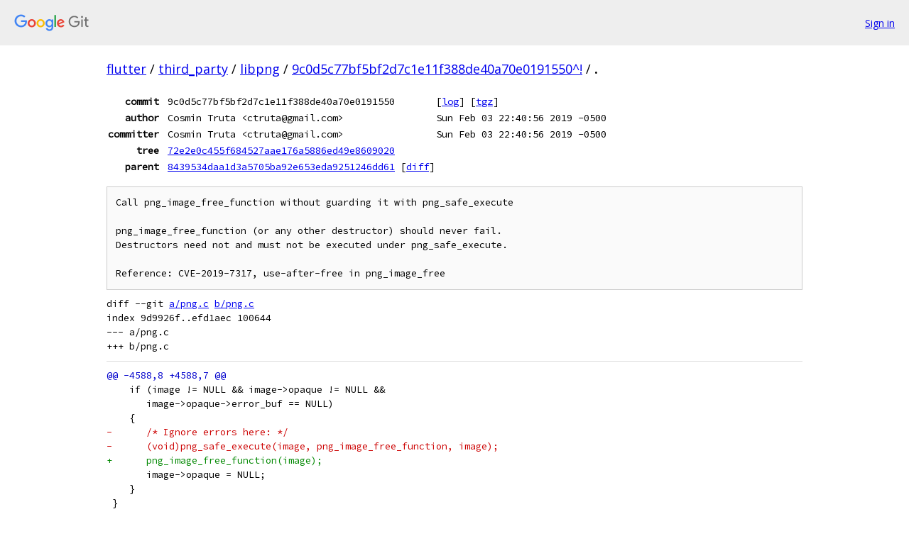

--- FILE ---
content_type: text/html; charset=utf-8
request_url: https://flutter.googlesource.com/third_party/libpng/+/9c0d5c77bf5bf2d7c1e11f388de40a70e0191550%5E%21/
body_size: 4098
content:
<!DOCTYPE html><html lang="en"><head><meta charset="utf-8"><meta name="viewport" content="width=device-width, initial-scale=1"><title>Diff - 9c0d5c77bf5bf2d7c1e11f388de40a70e0191550^! - third_party/libpng - Git at Google</title><link rel="stylesheet" type="text/css" href="/+static/base.css"><!-- default customHeadTagPart --></head><body class="Site"><header class="Site-header"><div class="Header"><a class="Header-image" href="/"><img src="//www.gstatic.com/images/branding/lockups/2x/lockup_git_color_108x24dp.png" width="108" height="24" alt="Google Git"></a><div class="Header-menu"> <a class="Header-menuItem" href="https://accounts.google.com/AccountChooser?faa=1&amp;continue=https://flutter.googlesource.com/login/third_party/libpng/%2B/9c0d5c77bf5bf2d7c1e11f388de40a70e0191550%255E%2521/">Sign in</a> </div></div></header><div class="Site-content"><div class="Container "><div class="Breadcrumbs"><a class="Breadcrumbs-crumb" href="/?format=HTML">flutter</a> / <a class="Breadcrumbs-crumb" href="/third_party/">third_party</a> / <a class="Breadcrumbs-crumb" href="/third_party/libpng/">libpng</a> / <a class="Breadcrumbs-crumb" href="/third_party/libpng/+/9c0d5c77bf5bf2d7c1e11f388de40a70e0191550%5E%21/">9c0d5c77bf5bf2d7c1e11f388de40a70e0191550^!</a> / <span class="Breadcrumbs-crumb">.</span></div><div class="u-monospace Metadata"><table><tr><th class="Metadata-title">commit</th><td>9c0d5c77bf5bf2d7c1e11f388de40a70e0191550</td><td><span>[<a href="/third_party/libpng/+log/9c0d5c77bf5bf2d7c1e11f388de40a70e0191550/">log</a>]</span> <span>[<a href="/third_party/libpng/+archive/9c0d5c77bf5bf2d7c1e11f388de40a70e0191550/.tar.gz">tgz</a>]</span></td></tr><tr><th class="Metadata-title">author</th><td>Cosmin Truta &lt;ctruta@gmail.com&gt;</td><td>Sun Feb 03 22:40:56 2019 -0500</td></tr><tr><th class="Metadata-title">committer</th><td>Cosmin Truta &lt;ctruta@gmail.com&gt;</td><td>Sun Feb 03 22:40:56 2019 -0500</td></tr><tr><th class="Metadata-title">tree</th><td><a href="/third_party/libpng/+/9c0d5c77bf5bf2d7c1e11f388de40a70e0191550/">72e2e0c455f684527aae176a5886ed49e8609020</a></td></tr><tr><th class="Metadata-title">parent</th><td><a href="/third_party/libpng/+/9c0d5c77bf5bf2d7c1e11f388de40a70e0191550%5E">8439534daa1d3a5705ba92e653eda9251246dd61</a> <span>[<a href="/third_party/libpng/+/9c0d5c77bf5bf2d7c1e11f388de40a70e0191550%5E%21/">diff</a>]</span></td></tr></table></div><pre class="u-pre u-monospace MetadataMessage">Call png_image_free_function without guarding it with png_safe_execute

png_image_free_function (or any other destructor) should never fail.
Destructors need not and must not be executed under png_safe_execute.

Reference: CVE-2019-7317, use-after-free in png_image_free
</pre><pre class="u-pre u-monospace Diff"><a name="F0" class="Diff-fileIndex"></a>diff --git <a href="/third_party/libpng/+/8439534daa1d3a5705ba92e653eda9251246dd61/png.c">a/png.c</a> <a href="/third_party/libpng/+/9c0d5c77bf5bf2d7c1e11f388de40a70e0191550/png.c">b/png.c</a>
index 9d9926f..efd1aec 100644
--- a/png.c
+++ b/png.c
</pre><pre class="u-pre u-monospace Diff-unified"><span class="Diff-hunk">@@ -4588,8 +4588,7 @@
</span><span class="Diff-change">    if (image != NULL &amp;&amp; image-&gt;opaque != NULL &amp;&amp;</span>
<span class="Diff-change">       image-&gt;opaque-&gt;error_buf == NULL)</span>
<span class="Diff-change">    {</span>
<span class="Diff-delete">-      /* Ignore errors here: */</span>
<span class="Diff-delete">-      (void)png_safe_execute(image, png_image_free_function, image);</span>
<span class="Diff-insert">+      png_image_free_function(image);</span>
<span class="Diff-change">       image-&gt;opaque = NULL;</span>
<span class="Diff-change">    }</span>
<span class="Diff-change"> }</span>
</pre></div> <!-- Container --></div> <!-- Site-content --><footer class="Site-footer"><div class="Footer"><span class="Footer-poweredBy">Powered by <a href="https://gerrit.googlesource.com/gitiles/">Gitiles</a>| <a href="https://policies.google.com/privacy">Privacy</a>| <a href="https://policies.google.com/terms">Terms</a></span><span class="Footer-formats"><a class="u-monospace Footer-formatsItem" href="?format=TEXT">txt</a> <a class="u-monospace Footer-formatsItem" href="?format=JSON">json</a></span></div></footer></body></html>